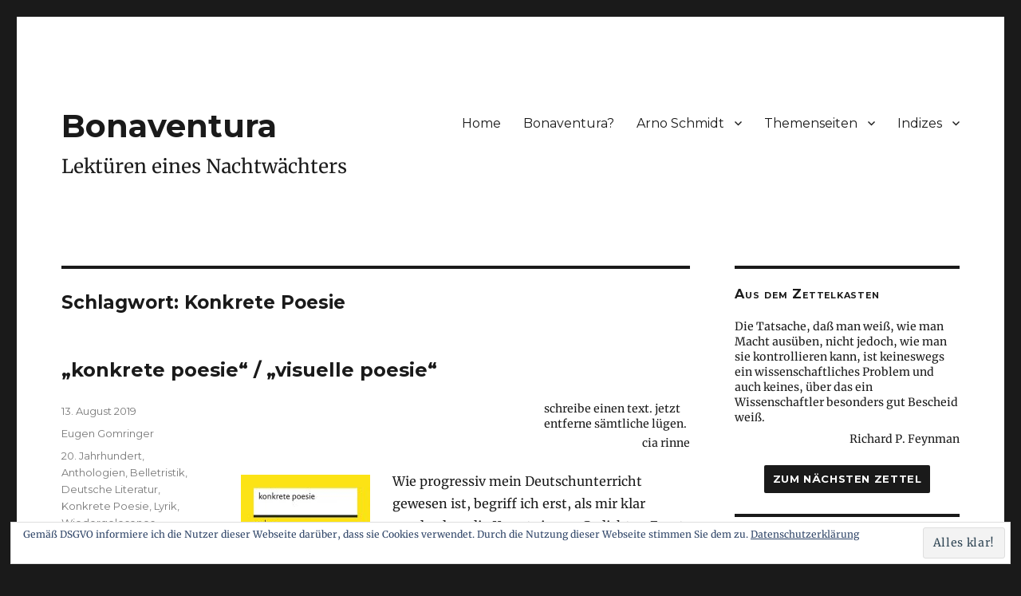

--- FILE ---
content_type: text/html; charset=UTF-8
request_url: https://www.bonaventura.blog/tag/konkrete-poesie/
body_size: 13641
content:
<!DOCTYPE html>
<html lang="de" class="no-js">
<head>
	<meta charset="UTF-8">
	<meta name="sitelock-site-verification" content="3546" />
	<meta name="viewport" content="width=device-width, initial-scale=1">
	<link rel="profile" href="http://gmpg.org/xfn/11">
		<script>(function(html){html.className = html.className.replace(/\bno-js\b/,'js')})(document.documentElement);</script>
<title>Konkrete Poesie &#8211; Bonaventura</title>
<meta name='robots' content='max-image-preview:large' />
<link rel='dns-prefetch' href='//stats.wp.com' />
<link rel='dns-prefetch' href='//v0.wordpress.com' />
<link rel="alternate" type="application/rss+xml" title="Bonaventura &raquo; Feed" href="https://www.bonaventura.blog/feed/" />
<link rel="alternate" type="application/rss+xml" title="Bonaventura &raquo; Kommentar-Feed" href="https://www.bonaventura.blog/comments/feed/" />
<link rel="alternate" type="application/rss+xml" title="Bonaventura &raquo; Konkrete Poesie Schlagwort-Feed" href="https://www.bonaventura.blog/tag/konkrete-poesie/feed/" />
<style id='wp-img-auto-sizes-contain-inline-css' type='text/css'>
img:is([sizes=auto i],[sizes^="auto," i]){contain-intrinsic-size:3000px 1500px}
/*# sourceURL=wp-img-auto-sizes-contain-inline-css */
</style>
<style id='wp-emoji-styles-inline-css' type='text/css'>

	img.wp-smiley, img.emoji {
		display: inline !important;
		border: none !important;
		box-shadow: none !important;
		height: 1em !important;
		width: 1em !important;
		margin: 0 0.07em !important;
		vertical-align: -0.1em !important;
		background: none !important;
		padding: 0 !important;
	}
/*# sourceURL=wp-emoji-styles-inline-css */
</style>
<style id='wp-block-library-inline-css' type='text/css'>
:root{--wp-block-synced-color:#7a00df;--wp-block-synced-color--rgb:122,0,223;--wp-bound-block-color:var(--wp-block-synced-color);--wp-editor-canvas-background:#ddd;--wp-admin-theme-color:#007cba;--wp-admin-theme-color--rgb:0,124,186;--wp-admin-theme-color-darker-10:#006ba1;--wp-admin-theme-color-darker-10--rgb:0,107,160.5;--wp-admin-theme-color-darker-20:#005a87;--wp-admin-theme-color-darker-20--rgb:0,90,135;--wp-admin-border-width-focus:2px}@media (min-resolution:192dpi){:root{--wp-admin-border-width-focus:1.5px}}.wp-element-button{cursor:pointer}:root .has-very-light-gray-background-color{background-color:#eee}:root .has-very-dark-gray-background-color{background-color:#313131}:root .has-very-light-gray-color{color:#eee}:root .has-very-dark-gray-color{color:#313131}:root .has-vivid-green-cyan-to-vivid-cyan-blue-gradient-background{background:linear-gradient(135deg,#00d084,#0693e3)}:root .has-purple-crush-gradient-background{background:linear-gradient(135deg,#34e2e4,#4721fb 50%,#ab1dfe)}:root .has-hazy-dawn-gradient-background{background:linear-gradient(135deg,#faaca8,#dad0ec)}:root .has-subdued-olive-gradient-background{background:linear-gradient(135deg,#fafae1,#67a671)}:root .has-atomic-cream-gradient-background{background:linear-gradient(135deg,#fdd79a,#004a59)}:root .has-nightshade-gradient-background{background:linear-gradient(135deg,#330968,#31cdcf)}:root .has-midnight-gradient-background{background:linear-gradient(135deg,#020381,#2874fc)}:root{--wp--preset--font-size--normal:16px;--wp--preset--font-size--huge:42px}.has-regular-font-size{font-size:1em}.has-larger-font-size{font-size:2.625em}.has-normal-font-size{font-size:var(--wp--preset--font-size--normal)}.has-huge-font-size{font-size:var(--wp--preset--font-size--huge)}.has-text-align-center{text-align:center}.has-text-align-left{text-align:left}.has-text-align-right{text-align:right}.has-fit-text{white-space:nowrap!important}#end-resizable-editor-section{display:none}.aligncenter{clear:both}.items-justified-left{justify-content:flex-start}.items-justified-center{justify-content:center}.items-justified-right{justify-content:flex-end}.items-justified-space-between{justify-content:space-between}.screen-reader-text{border:0;clip-path:inset(50%);height:1px;margin:-1px;overflow:hidden;padding:0;position:absolute;width:1px;word-wrap:normal!important}.screen-reader-text:focus{background-color:#ddd;clip-path:none;color:#444;display:block;font-size:1em;height:auto;left:5px;line-height:normal;padding:15px 23px 14px;text-decoration:none;top:5px;width:auto;z-index:100000}html :where(.has-border-color){border-style:solid}html :where([style*=border-top-color]){border-top-style:solid}html :where([style*=border-right-color]){border-right-style:solid}html :where([style*=border-bottom-color]){border-bottom-style:solid}html :where([style*=border-left-color]){border-left-style:solid}html :where([style*=border-width]){border-style:solid}html :where([style*=border-top-width]){border-top-style:solid}html :where([style*=border-right-width]){border-right-style:solid}html :where([style*=border-bottom-width]){border-bottom-style:solid}html :where([style*=border-left-width]){border-left-style:solid}html :where(img[class*=wp-image-]){height:auto;max-width:100%}:where(figure){margin:0 0 1em}html :where(.is-position-sticky){--wp-admin--admin-bar--position-offset:var(--wp-admin--admin-bar--height,0px)}@media screen and (max-width:600px){html :where(.is-position-sticky){--wp-admin--admin-bar--position-offset:0px}}

/*# sourceURL=wp-block-library-inline-css */
</style><style id='global-styles-inline-css' type='text/css'>
:root{--wp--preset--aspect-ratio--square: 1;--wp--preset--aspect-ratio--4-3: 4/3;--wp--preset--aspect-ratio--3-4: 3/4;--wp--preset--aspect-ratio--3-2: 3/2;--wp--preset--aspect-ratio--2-3: 2/3;--wp--preset--aspect-ratio--16-9: 16/9;--wp--preset--aspect-ratio--9-16: 9/16;--wp--preset--color--black: #000000;--wp--preset--color--cyan-bluish-gray: #abb8c3;--wp--preset--color--white: #ffffff;--wp--preset--color--pale-pink: #f78da7;--wp--preset--color--vivid-red: #cf2e2e;--wp--preset--color--luminous-vivid-orange: #ff6900;--wp--preset--color--luminous-vivid-amber: #fcb900;--wp--preset--color--light-green-cyan: #7bdcb5;--wp--preset--color--vivid-green-cyan: #00d084;--wp--preset--color--pale-cyan-blue: #8ed1fc;--wp--preset--color--vivid-cyan-blue: #0693e3;--wp--preset--color--vivid-purple: #9b51e0;--wp--preset--gradient--vivid-cyan-blue-to-vivid-purple: linear-gradient(135deg,rgb(6,147,227) 0%,rgb(155,81,224) 100%);--wp--preset--gradient--light-green-cyan-to-vivid-green-cyan: linear-gradient(135deg,rgb(122,220,180) 0%,rgb(0,208,130) 100%);--wp--preset--gradient--luminous-vivid-amber-to-luminous-vivid-orange: linear-gradient(135deg,rgb(252,185,0) 0%,rgb(255,105,0) 100%);--wp--preset--gradient--luminous-vivid-orange-to-vivid-red: linear-gradient(135deg,rgb(255,105,0) 0%,rgb(207,46,46) 100%);--wp--preset--gradient--very-light-gray-to-cyan-bluish-gray: linear-gradient(135deg,rgb(238,238,238) 0%,rgb(169,184,195) 100%);--wp--preset--gradient--cool-to-warm-spectrum: linear-gradient(135deg,rgb(74,234,220) 0%,rgb(151,120,209) 20%,rgb(207,42,186) 40%,rgb(238,44,130) 60%,rgb(251,105,98) 80%,rgb(254,248,76) 100%);--wp--preset--gradient--blush-light-purple: linear-gradient(135deg,rgb(255,206,236) 0%,rgb(152,150,240) 100%);--wp--preset--gradient--blush-bordeaux: linear-gradient(135deg,rgb(254,205,165) 0%,rgb(254,45,45) 50%,rgb(107,0,62) 100%);--wp--preset--gradient--luminous-dusk: linear-gradient(135deg,rgb(255,203,112) 0%,rgb(199,81,192) 50%,rgb(65,88,208) 100%);--wp--preset--gradient--pale-ocean: linear-gradient(135deg,rgb(255,245,203) 0%,rgb(182,227,212) 50%,rgb(51,167,181) 100%);--wp--preset--gradient--electric-grass: linear-gradient(135deg,rgb(202,248,128) 0%,rgb(113,206,126) 100%);--wp--preset--gradient--midnight: linear-gradient(135deg,rgb(2,3,129) 0%,rgb(40,116,252) 100%);--wp--preset--font-size--small: 13px;--wp--preset--font-size--medium: 20px;--wp--preset--font-size--large: 36px;--wp--preset--font-size--x-large: 42px;--wp--preset--spacing--20: 0.44rem;--wp--preset--spacing--30: 0.67rem;--wp--preset--spacing--40: 1rem;--wp--preset--spacing--50: 1.5rem;--wp--preset--spacing--60: 2.25rem;--wp--preset--spacing--70: 3.38rem;--wp--preset--spacing--80: 5.06rem;--wp--preset--shadow--natural: 6px 6px 9px rgba(0, 0, 0, 0.2);--wp--preset--shadow--deep: 12px 12px 50px rgba(0, 0, 0, 0.4);--wp--preset--shadow--sharp: 6px 6px 0px rgba(0, 0, 0, 0.2);--wp--preset--shadow--outlined: 6px 6px 0px -3px rgb(255, 255, 255), 6px 6px rgb(0, 0, 0);--wp--preset--shadow--crisp: 6px 6px 0px rgb(0, 0, 0);}:where(.is-layout-flex){gap: 0.5em;}:where(.is-layout-grid){gap: 0.5em;}body .is-layout-flex{display: flex;}.is-layout-flex{flex-wrap: wrap;align-items: center;}.is-layout-flex > :is(*, div){margin: 0;}body .is-layout-grid{display: grid;}.is-layout-grid > :is(*, div){margin: 0;}:where(.wp-block-columns.is-layout-flex){gap: 2em;}:where(.wp-block-columns.is-layout-grid){gap: 2em;}:where(.wp-block-post-template.is-layout-flex){gap: 1.25em;}:where(.wp-block-post-template.is-layout-grid){gap: 1.25em;}.has-black-color{color: var(--wp--preset--color--black) !important;}.has-cyan-bluish-gray-color{color: var(--wp--preset--color--cyan-bluish-gray) !important;}.has-white-color{color: var(--wp--preset--color--white) !important;}.has-pale-pink-color{color: var(--wp--preset--color--pale-pink) !important;}.has-vivid-red-color{color: var(--wp--preset--color--vivid-red) !important;}.has-luminous-vivid-orange-color{color: var(--wp--preset--color--luminous-vivid-orange) !important;}.has-luminous-vivid-amber-color{color: var(--wp--preset--color--luminous-vivid-amber) !important;}.has-light-green-cyan-color{color: var(--wp--preset--color--light-green-cyan) !important;}.has-vivid-green-cyan-color{color: var(--wp--preset--color--vivid-green-cyan) !important;}.has-pale-cyan-blue-color{color: var(--wp--preset--color--pale-cyan-blue) !important;}.has-vivid-cyan-blue-color{color: var(--wp--preset--color--vivid-cyan-blue) !important;}.has-vivid-purple-color{color: var(--wp--preset--color--vivid-purple) !important;}.has-black-background-color{background-color: var(--wp--preset--color--black) !important;}.has-cyan-bluish-gray-background-color{background-color: var(--wp--preset--color--cyan-bluish-gray) !important;}.has-white-background-color{background-color: var(--wp--preset--color--white) !important;}.has-pale-pink-background-color{background-color: var(--wp--preset--color--pale-pink) !important;}.has-vivid-red-background-color{background-color: var(--wp--preset--color--vivid-red) !important;}.has-luminous-vivid-orange-background-color{background-color: var(--wp--preset--color--luminous-vivid-orange) !important;}.has-luminous-vivid-amber-background-color{background-color: var(--wp--preset--color--luminous-vivid-amber) !important;}.has-light-green-cyan-background-color{background-color: var(--wp--preset--color--light-green-cyan) !important;}.has-vivid-green-cyan-background-color{background-color: var(--wp--preset--color--vivid-green-cyan) !important;}.has-pale-cyan-blue-background-color{background-color: var(--wp--preset--color--pale-cyan-blue) !important;}.has-vivid-cyan-blue-background-color{background-color: var(--wp--preset--color--vivid-cyan-blue) !important;}.has-vivid-purple-background-color{background-color: var(--wp--preset--color--vivid-purple) !important;}.has-black-border-color{border-color: var(--wp--preset--color--black) !important;}.has-cyan-bluish-gray-border-color{border-color: var(--wp--preset--color--cyan-bluish-gray) !important;}.has-white-border-color{border-color: var(--wp--preset--color--white) !important;}.has-pale-pink-border-color{border-color: var(--wp--preset--color--pale-pink) !important;}.has-vivid-red-border-color{border-color: var(--wp--preset--color--vivid-red) !important;}.has-luminous-vivid-orange-border-color{border-color: var(--wp--preset--color--luminous-vivid-orange) !important;}.has-luminous-vivid-amber-border-color{border-color: var(--wp--preset--color--luminous-vivid-amber) !important;}.has-light-green-cyan-border-color{border-color: var(--wp--preset--color--light-green-cyan) !important;}.has-vivid-green-cyan-border-color{border-color: var(--wp--preset--color--vivid-green-cyan) !important;}.has-pale-cyan-blue-border-color{border-color: var(--wp--preset--color--pale-cyan-blue) !important;}.has-vivid-cyan-blue-border-color{border-color: var(--wp--preset--color--vivid-cyan-blue) !important;}.has-vivid-purple-border-color{border-color: var(--wp--preset--color--vivid-purple) !important;}.has-vivid-cyan-blue-to-vivid-purple-gradient-background{background: var(--wp--preset--gradient--vivid-cyan-blue-to-vivid-purple) !important;}.has-light-green-cyan-to-vivid-green-cyan-gradient-background{background: var(--wp--preset--gradient--light-green-cyan-to-vivid-green-cyan) !important;}.has-luminous-vivid-amber-to-luminous-vivid-orange-gradient-background{background: var(--wp--preset--gradient--luminous-vivid-amber-to-luminous-vivid-orange) !important;}.has-luminous-vivid-orange-to-vivid-red-gradient-background{background: var(--wp--preset--gradient--luminous-vivid-orange-to-vivid-red) !important;}.has-very-light-gray-to-cyan-bluish-gray-gradient-background{background: var(--wp--preset--gradient--very-light-gray-to-cyan-bluish-gray) !important;}.has-cool-to-warm-spectrum-gradient-background{background: var(--wp--preset--gradient--cool-to-warm-spectrum) !important;}.has-blush-light-purple-gradient-background{background: var(--wp--preset--gradient--blush-light-purple) !important;}.has-blush-bordeaux-gradient-background{background: var(--wp--preset--gradient--blush-bordeaux) !important;}.has-luminous-dusk-gradient-background{background: var(--wp--preset--gradient--luminous-dusk) !important;}.has-pale-ocean-gradient-background{background: var(--wp--preset--gradient--pale-ocean) !important;}.has-electric-grass-gradient-background{background: var(--wp--preset--gradient--electric-grass) !important;}.has-midnight-gradient-background{background: var(--wp--preset--gradient--midnight) !important;}.has-small-font-size{font-size: var(--wp--preset--font-size--small) !important;}.has-medium-font-size{font-size: var(--wp--preset--font-size--medium) !important;}.has-large-font-size{font-size: var(--wp--preset--font-size--large) !important;}.has-x-large-font-size{font-size: var(--wp--preset--font-size--x-large) !important;}
/*# sourceURL=global-styles-inline-css */
</style>

<style id='classic-theme-styles-inline-css' type='text/css'>
/*! This file is auto-generated */
.wp-block-button__link{color:#fff;background-color:#32373c;border-radius:9999px;box-shadow:none;text-decoration:none;padding:calc(.667em + 2px) calc(1.333em + 2px);font-size:1.125em}.wp-block-file__button{background:#32373c;color:#fff;text-decoration:none}
/*# sourceURL=/wp-includes/css/classic-themes.min.css */
</style>
<link rel='stylesheet' id='twentysixteen-fonts-css' href='https://www.bonaventura.blog/wp-content/uploads/fonts/2197d6c7f048959e1d7cc7daf02575b3/font.css?v=1731712889' type='text/css' media='all' />
<link rel='stylesheet' id='genericons-css' href='https://www.bonaventura.blog/wp-content/plugins/jetpack/_inc/genericons/genericons/genericons.css' type='text/css' media='all' />
<link rel='stylesheet' id='twentysixteen-style-css' href='https://www.bonaventura.blog/wp-content/themes/Bonaventura/style.css' type='text/css' media='all' />
<style id='twentysixteen-style-inline-css' type='text/css'>

		/* Custom Secondary Text Color */

		/**
		 * IE8 and earlier will drop any block with CSS3 selectors.
		 * Do not combine these styles with the next block.
		 */
		body:not(.search-results) .entry-summary {
			color: #7a7a7a;
		}

		blockquote,
		.post-password-form label,
		a:hover,
		a:focus,
		a:active,
		.post-navigation .meta-nav,
		.image-navigation,
		.comment-navigation,
		.widget_recent_entries .post-date,
		.widget_rss .rss-date,
		.widget_rss cite,
		.site-description,
		.author-bio,
		.entry-footer,
		.entry-footer a,
		.sticky-post,
		.taxonomy-description,
		.entry-caption,
		.comment-metadata,
		.pingback .edit-link,
		.comment-metadata a,
		.pingback .comment-edit-link,
		.comment-form label,
		.comment-notes,
		.comment-awaiting-moderation,
		.logged-in-as,
		.form-allowed-tags,
		.site-info,
		.site-info a,
		.wp-caption .wp-caption-text,
		.gallery-caption,
		.widecolumn label,
		.widecolumn .mu_register label {
			color: #7a7a7a;
		}

		.widget_calendar tbody a:hover,
		.widget_calendar tbody a:focus {
			background-color: #7a7a7a;
		}
	
/*# sourceURL=twentysixteen-style-inline-css */
</style>
<link rel='stylesheet' id='jetpack-subscriptions-css' href='https://www.bonaventura.blog/wp-content/plugins/jetpack/_inc/build/subscriptions/subscriptions.min.css' type='text/css' media='all' />
<script type="text/javascript" src="https://www.bonaventura.blog/wp-includes/js/jquery/jquery.min.js" id="jquery-core-js"></script>
<script type="text/javascript" src="https://www.bonaventura.blog/wp-includes/js/jquery/jquery-migrate.min.js" id="jquery-migrate-js"></script>
<link rel="https://api.w.org/" href="https://www.bonaventura.blog/wp-json/" /><link rel="alternate" title="JSON" type="application/json" href="https://www.bonaventura.blog/wp-json/wp/v2/tags/1369" /><link rel="EditURI" type="application/rsd+xml" title="RSD" href="https://www.bonaventura.blog/xmlrpc.php?rsd" />
<meta name="generator" content="WordPress 6.9" />
	<style>img#wpstats{display:none}</style>
		<style type="text/css">.recentcomments a{display:inline !important;padding:0 !important;margin:0 !important;}</style><link rel="icon" href="https://www.bonaventura.blog/wp-content/uploads/2015/06/cropped-Icon-Bonaventura-1-32x32.jpg" sizes="32x32" />
<link rel="icon" href="https://www.bonaventura.blog/wp-content/uploads/2015/06/cropped-Icon-Bonaventura-1-192x192.jpg" sizes="192x192" />
<link rel="apple-touch-icon" href="https://www.bonaventura.blog/wp-content/uploads/2015/06/cropped-Icon-Bonaventura-1-180x180.jpg" />
<meta name="msapplication-TileImage" content="https://www.bonaventura.blog/wp-content/uploads/2015/06/cropped-Icon-Bonaventura-1-270x270.jpg" />
		<style type="text/css" id="wp-custom-css">
			.wp-block-image {
	margin-bottom: 0px;
}

.wp-block-image .aligncenter {
	margin-bottom: 18px;
}

.wp-block-image
.alignleft {
	margin-right: 28px;
}

.wp-block-table td {
	vertical-align: text-top;
}

#tablepress-1 {
	font-size: 14px;
}

#tablepress-1 .column-1 {
	width: 60px;
}

.site-title {
	font-size: 2.5rem;
}

.site-description {
	color: #1a1a1a;
	font-size: 1.5rem;
}

.entry-title, 
.format-quote .entry-title {
	font-size: 1.5rem;
}

blockquote {
	color: #1a1a1a;
}

blockquote cite, blockquote small {
	margin-top: -1.6em;
	font-size: .8em;
	font-style: normal;
	text-align: right;
}

.entry-content h4 {
	font-size: 16px;
	line-height: 1.2rem;
	font-weight: bold;
	letter-spacing: 0;
	text-transform: none;
}

.entry-content h5 {
	font-size: 14px;
	line-height: 1.2rem;
	font-weight: normal;
	padding-left: 210px;
}

.entry-content ul li {
	margin-left: 14px;
}

.motto {
	font-size: 14px;
	line-height: 1.2rem;
	font-weight: normal;
	padding-left: 280px;
}

.motto-autor {
	font-size: 14px;
	line-height: 1.2rem;
	font-weight: normal;
	text-align: right;
	margin-top: -20px;
}

.musivisches {
	text-indent: -25px;
}

.xenien p {
	margin-left: 25px;
	text-indent: -25px;
}

.widget {
	margin-bottom: 2em;
}

.randomquote {
	margin-top: 0;
	color: #1a1a1a;
	font-size: 14px;
	line-height: 1.2rem;
}

.quoteauthor {
	font-size: 14px;
	font-style: normal;
	text-align: right;
	margin-top: -1.2em;
}

#text-389234380 p {
	margin-bottom: .5em;
}

}

.widget_media_image img {
	max-height: 200px;
	display: block;
	margin: auto;
}

.entry-content .fussnote {
	font-size: 13px;
	line-height: 1.2rem;
	font-weight: normal;
	text-transform: none;
	margin: 25px 0 25px 0;
	font-family:Merriweather, Georgia, serif;
	}

#post-13529 table {
	table-layout: auto;
}

#post-16798 table {
	table-layout: auto;
}

figcaption {
	font-size: 12px;
	text-align: center;
}

#text-389234380 input[type="number"] {
	width: auto;
}

.zitatneu {
	text-align: center;
}

.rahmen img {
	border: solid black 1px;
}

.entry-content .fussnote, .entry-content .autotrenn {
  -ms-hyphens: auto;
  -moz-hyphens: auto;
  -webkit-hyphens: auto;
  hyphens: auto;
  -webkit-font-variant-ligatures: no-common-ligatures !important;
  font-variant-ligatures: no-common-ligatures !important;
}		</style>
		<link rel='stylesheet' id='jetpack-top-posts-widget-css' href='https://www.bonaventura.blog/wp-content/plugins/jetpack/modules/widgets/top-posts/style.css' type='text/css' media='all' />
<link rel='stylesheet' id='eu-cookie-law-style-css' href='https://www.bonaventura.blog/wp-content/plugins/jetpack/modules/widgets/eu-cookie-law/style.css' type='text/css' media='all' />
</head>

<body class="archive tag tag-konkrete-poesie tag-1369 wp-theme-Bonaventura hfeed">
<div id="page" class="site">
	<div class="site-inner">
		<a class="skip-link screen-reader-text" href="#content">Zum Inhalt springen</a>

		<header id="masthead" class="site-header" role="banner">
			<div class="site-header-main">
				<div class="site-branding">
					
											<h1 class="site-title"><a href="https://www.bonaventura.blog/" rel="home">Bonaventura</a></h1>
											<p class="site-description">Lektüren eines Nachtwächters</p>
									</div><!-- .site-branding -->

									<button id="menu-toggle" class="menu-toggle">Menü</button>

					<div id="site-header-menu" class="site-header-menu">
													<nav id="site-navigation" class="main-navigation" role="navigation" aria-label="Primäres Menü">
								<div class="menu-hauptmenue-container"><ul id="menu-hauptmenue" class="primary-menu"><li id="menu-item-6740" class="menu-item menu-item-type-custom menu-item-object-custom menu-item-home menu-item-6740"><a href="https://www.bonaventura.blog/">Home</a></li>
<li id="menu-item-8673" class="menu-item menu-item-type-custom menu-item-object-custom menu-item-8673"><a href="https://www.bonaventura.blog/2006/nachtwachen-von-bonaventura/">Bonaventura?</a></li>
<li id="menu-item-8131" class="menu-item menu-item-type-post_type menu-item-object-page menu-item-has-children menu-item-8131"><a href="https://www.bonaventura.blog/arno-schmidt/">Arno Schmidt</a>
<ul class="sub-menu">
	<li id="menu-item-8132" class="menu-item menu-item-type-custom menu-item-object-custom menu-item-8132"><a href="https://www.bonaventura.blog/?cat=528,1593">Blogbeiträge</a></li>
	<li id="menu-item-8105" class="menu-item menu-item-type-post_type menu-item-object-page menu-item-8105"><a href="https://www.bonaventura.blog/arno-schmidt/arno-schmidt-ein-portrait/">Arno Schmidt – Ein Portrait</a></li>
	<li id="menu-item-8124" class="menu-item menu-item-type-post_type menu-item-object-page menu-item-8124"><a href="https://www.bonaventura.blog/arno-schmidt/julianische-tage-in-lilienthal/">Julianische Tage in Lilienthal</a></li>
	<li id="menu-item-8172" class="menu-item menu-item-type-post_type menu-item-object-page menu-item-8172"><a href="https://www.bonaventura.blog/arno-schmidt/sie-sind-schachspieler/">»Sie sind ›Schachspieler‹?«</a></li>
	<li id="menu-item-8127" class="menu-item menu-item-type-custom menu-item-object-custom menu-item-8127"><a target="_blank" href="https://www.bonaventura.blog/as/schachstellen.html">Die Schachstellen bei Arno Schmidt</a></li>
</ul>
</li>
<li id="menu-item-13548" class="menu-item menu-item-type-post_type menu-item-object-page menu-item-has-children menu-item-13548"><a href="https://www.bonaventura.blog/themenseiten/">Themenseiten</a>
<ul class="sub-menu">
	<li id="menu-item-13549" class="menu-item menu-item-type-post_type menu-item-object-page menu-item-13549"><a href="https://www.bonaventura.blog/themenseiten/die-rougon-macquart/">Rougon-Macquart</a></li>
</ul>
</li>
<li id="menu-item-12161" class="menu-item menu-item-type-post_type menu-item-object-page menu-item-has-children menu-item-12161"><a href="https://www.bonaventura.blog/indizes/">Indizes</a>
<ul class="sub-menu">
	<li id="menu-item-5938" class="menu-item menu-item-type-post_type menu-item-object-page menu-item-5938"><a href="https://www.bonaventura.blog/indizes/register-der-autorinnen-und-autoren/">Autor(inn)en</a></li>
	<li id="menu-item-14196" class="menu-item menu-item-type-post_type menu-item-object-page menu-item-14196"><a href="https://www.bonaventura.blog/indizes/register-der-uebersetzerinnen-und-uebersetzer/">Übersetzer(innen)</a></li>
	<li id="menu-item-5937" class="menu-item menu-item-type-post_type menu-item-object-page menu-item-5937"><a href="https://www.bonaventura.blog/indizes/schlagwoerter/">Schlagwörter</a></li>
</ul>
</li>
</ul></div>							</nav><!-- .main-navigation -->
						
											</div><!-- .site-header-menu -->
							</div><!-- .site-header-main -->

					</header><!-- .site-header -->

		<div id="content" class="site-content">

	<div id="primary" class="content-area">
		<main id="main" class="site-main" role="main">

		
			<header class="page-header">
				<h1 class="page-title">Schlagwort: <span>Konkrete Poesie</span></h1>			</header><!-- .page-header -->

			
<article id="post-12958" class="post-12958 post type-post status-publish format-standard hentry category-gomringer-eugen tag-20-jahrhundert tag-anthologien tag-belletristik tag-deutsche-literatur tag-konkrete-poesie tag-lyrik tag-wiedergelesenes">
	<header class="entry-header">
		
		<h2 class="entry-title"><a href="https://www.bonaventura.blog/2019/konkrete-poesie-visuelle-poesie/" rel="bookmark">„konkrete poesie“ / „visuelle poesie“</a></h2>	</header><!-- .entry-header -->

	
	
	<div class="entry-content">
		<p class="motto" style="padding-left: 380px;">schreibe einen text. jetzt<br />
entferne sämtliche lügen.</p>
<p class="motto-autor">cia rinne</p>
<p><a href="https://www.bonaventura.blog/wp-content/uploads/2019/08/konkrete-poesie.jpg"><img decoding="async" class="alignleft size-medium wp-image-12956" src="https://www.bonaventura.blog/wp-content/uploads/2019/08/konkrete-poesie-162x250.jpg" alt="" width="162" height="250" srcset="https://www.bonaventura.blog/wp-content/uploads/2019/08/konkrete-poesie-162x250.jpg 162w, https://www.bonaventura.blog/wp-content/uploads/2019/08/konkrete-poesie-130x200.jpg 130w, https://www.bonaventura.blog/wp-content/uploads/2019/08/konkrete-poesie-768x1184.jpg 768w, https://www.bonaventura.blog/wp-content/uploads/2019/08/konkrete-poesie-500x771.jpg 500w, https://www.bonaventura.blog/wp-content/uploads/2019/08/konkrete-poesie.jpg 830w" sizes="(max-width: 162px) 85vw, 162px" /></a>Wie progressiv mein Deutschunterricht gewesen ist, begriff ich erst, als mir klar wurde, dass die Kenntnis von Gedichten Ernst Jandls oder Gerhard Rühms durchaus nicht zur Allgemeinbildung der meisten deutschen Gymnasiasten gehörte. Dass jene Gedichte, die ich unter dem Schlagwort „Konkrete Poesie“ kennengelernt hatte, eine sehr moderne Spielart der Lyrik waren, war mir klar; eine wie schmale Spalte sie bildeten dagegen nicht. Und noch später fand ich dann erst die Vorläufer, die spätestens seit der Barocklyrik existieren. Dass diese Spielart des Wortspiels überhaupt so bekannt ist, wie sie es ist, verdankt sich zu einem wesentlichen Teil auch der Sammlung Eugen Gomringers, die 1972 zum ersten Mal erschien und eine essentielle Auswahl vorstellte. Reclam hat nun im vergangenen Jahr eine erweiterte Neuauflage des Bändchens aufgelegt, die zusätzlich Gedichte von neun weiteren Autoren liefert.</p>
<blockquote><p>konkrete poesie – das sind texte zum meditieren, zum spielen und mitspielen. sie helfen das gesicht der wörter wieder zu entdecken, im trivialen das komplexe, im komplexen das triviale.</p></blockquote>
<p>Die Sammlung zeigt eine erstaunliche Breite an Stilen und Ansätzen, die von rein formalen Spielen über rhetorische Studien bis zu sehr direkt politischen Gedichten reicht. Natürlich kann immer nur ein sehr schmaler Ausschnitt aus dem lyrischen Werk der Autoren aufgenommen werden, aber der Band ist ein idealer Einstieg in diese Form moderner Lyrik, von dem ausgehend sich ganz eigene Welten entdecken lassen.</p>
<blockquote>
<pre>a short history of life
(en vers, tout calculé)

verehren
verkehren
verzehren
vermehren
vers ehren
gegen ehren

(so kann das nicht weitergehen)</pre>
<p style="text-align: right;">cia rinne</p>
</blockquote>
<p><a href="https://www.bonaventura.blog/wp-content/uploads/2019/08/visuelle-poesie.jpg"><img decoding="async" class="alignright size-medium wp-image-12957" src="https://www.bonaventura.blog/wp-content/uploads/2019/08/visuelle-poesie-162x250.jpg" alt="" width="162" height="250" srcset="https://www.bonaventura.blog/wp-content/uploads/2019/08/visuelle-poesie-162x250.jpg 162w, https://www.bonaventura.blog/wp-content/uploads/2019/08/visuelle-poesie-130x200.jpg 130w, https://www.bonaventura.blog/wp-content/uploads/2019/08/visuelle-poesie-768x1184.jpg 768w, https://www.bonaventura.blog/wp-content/uploads/2019/08/visuelle-poesie-500x771.jpg 500w, https://www.bonaventura.blog/wp-content/uploads/2019/08/visuelle-poesie.jpg 830w" sizes="(max-width: 162px) 85vw, 162px" /></a>Ergänzend hat Gomringer im Jahr 1996 den Band „visuelle poesie“ zusammengestellt, dessen Beiträge einen deutlich stärkeren optischen Einschlag haben. Wer sich den einen Band besorgt, sollte auch gleich den anderen mit bestellen.</p>
<p>konkrete poesie. anthologie von eugen gomringer. Erweiterte Neuausgabe. RUB 19554. Stuttgart: Reclam, 2018. Broschur, 271 Seiten. 8,80 €.</p>
<p>visuelle poesie. anthologie von eugen gomringer. RUB 9351. Stuttgart: Reclam, 1996. Broschur, 153 Seiten. 4,80 €.</p>
	</div><!-- .entry-content -->

	<footer class="entry-footer">
		<span class="posted-on"><span class="screen-reader-text">Veröffentlicht am </span><a href="https://www.bonaventura.blog/2019/konkrete-poesie-visuelle-poesie/" rel="bookmark"><time class="entry-date published" datetime="2019-08-13T09:05:16+02:00">13. August 2019</time><time class="updated" datetime="2019-08-13T19:54:22+02:00">13. August 2019</time></a></span><span class="cat-links"><span class="screen-reader-text">Kategorien </span><a href="https://www.bonaventura.blog/category/autorinnen/g/gomringer-eugen/" rel="category tag">Eugen Gomringer</a></span><span class="tags-links"><span class="screen-reader-text">Schlagwörter </span><a href="https://www.bonaventura.blog/tag/20-jahrhundert/" rel="tag">20. Jahrhundert</a>, <a href="https://www.bonaventura.blog/tag/anthologien/" rel="tag">Anthologien</a>, <a href="https://www.bonaventura.blog/tag/belletristik/" rel="tag">Belletristik</a>, <a href="https://www.bonaventura.blog/tag/deutsche-literatur/" rel="tag">Deutsche Literatur</a>, <a href="https://www.bonaventura.blog/tag/konkrete-poesie/" rel="tag">Konkrete Poesie</a>, <a href="https://www.bonaventura.blog/tag/lyrik/" rel="tag">Lyrik</a>, <a href="https://www.bonaventura.blog/tag/wiedergelesenes/" rel="tag">Wiedergelesenes</a></span><span class="comments-link"><a href="https://www.bonaventura.blog/2019/konkrete-poesie-visuelle-poesie/#respond">Schreibe einen Kommentar<span class="screen-reader-text"> zu „konkrete poesie“ / „visuelle poesie“</span></a></span>			</footer><!-- .entry-footer -->
</article><!-- #post-## -->

		</main><!-- .site-main -->
	</div><!-- .content-area -->


	<aside id="secondary" class="sidebar widget-area" role="complementary">
		<section id="text-389234382" class="widget widget_text"><h2 class="widget-title">Aus dem Zettelkasten</h2>			<div class="textwidget"><p id="zitat-id-9" class="randomquote">Die Tatsache, daß man weiß, wie man Macht ausüben, nicht jedoch, wie man sie kontrollieren kann, ist keineswegs ein wissenschaftliches Problem und auch keines, über das ein Wissenschaftler besonders gut Bescheid weiß.</p><p class="quoteauthor">Richard P. Feynman</p><p class="zitatneu">
	<input type="button" value="Zum n&auml;chsten Zettel" onclick="javascript:location.reload(true);" />
</p>

</div>
		</section><section id="top-posts-2" class="widget widget_top-posts"><h2 class="widget-title">Top Beiträge</h2><ul><li><a href="https://www.bonaventura.blog/2005/axel-hacke-michael-sowa-der-weisse-neger-wumbaba/" class="bump-view" data-bump-view="tp">Axel Hacke &amp; Michael Sowa: Der weiße Neger Wumbaba</a></li><li><a href="https://www.bonaventura.blog/2021/thomas-bernhard-die-autobiographie/" class="bump-view" data-bump-view="tp">Thomas Bernhard: Die Autobiographie</a></li><li><a href="https://www.bonaventura.blog/2021/fjodor-m-dostojewski-aufzeichnungen-aus-dem-untergrund/" class="bump-view" data-bump-view="tp">Fjodor M. Dostojewski: Aufzeichnungen aus dem Untergrund</a></li><li><a href="https://www.bonaventura.blog/2022/nikolaj-gogol-saemtliche-erzaehlungen/" class="bump-view" data-bump-view="tp">Nikolaj Gogol: Sämtliche Erzählungen</a></li><li><a href="https://www.bonaventura.blog/2020/marguerite-duras-heisse-kueste/" class="bump-view" data-bump-view="tp">Marguerite Duras: Heiße Küste</a></li></ul></section><section id="text-389234381" class="widget widget_text"><h2 class="widget-title">Das könnte Ihnen auch missfallen</h2>			<div class="textwidget"><ul><li><a href="https://www.bonaventura.blog/2007/von-der-hohe-der-alpen-12-2/">Von der Höhe der Alpen (12)</a></li><li><a href="https://www.bonaventura.blog/2008/bill-bryson-eine-kurze-geschichte-von-fast-allem/">Bill Bryson: Eine kurze Geschichte von fast allem</a></li><li><a href="https://www.bonaventura.blog/2014/aus-meinem-poesiealbum-xxi-laokoon/">Aus meinem Poesiealbum (XXI) – Laokoon</a></li><li><a href="https://www.bonaventura.blog/2012/michael-tomasello-die-urspruenge-der-menschlichen-kommunikation/">Michael Tomasello: Die Ursprünge der menschlichen Kommunikation</a></li><li><a href="https://www.bonaventura.blog/2020/e-t-a-hoffmann-die-serapionsbrueder-3-band/">E. T. A. Hoffmann: Die Serapionsbrüder (3. Band)</a></li></ul>
</div>
		</section><section id="recent-comments-3" class="widget widget_recent_comments"><h2 class="widget-title">Jüngste Kommentare</h2><ul id="recentcomments"><li class="recentcomments"><span class="comment-author-link"><a href="http://www.bonaventura.blog/" class="url" rel="ugc">bonaventura</a></span> bei <a href="https://www.bonaventura.blog/2025/julien-green-von-fernen-laendern/comment-page-1/#comment-291908">Julien Green: Von fernen Ländern</a></li><li class="recentcomments"><span class="comment-author-link"><a href="http://www.bonaventura.blog/" class="url" rel="ugc">bonaventura</a></span> bei <a href="https://www.bonaventura.blog/2025/fabcaro-didier-conrad-asterix-in-lusitanien/comment-page-1/#comment-291781">Fabcaro / Didier Conrad: Asterix in Lusitanien</a></li><li class="recentcomments"><span class="comment-author-link">Carsten Herrmann</span> bei <a href="https://www.bonaventura.blog/2025/julien-green-von-fernen-laendern/comment-page-1/#comment-291779">Julien Green: Von fernen Ländern</a></li><li class="recentcomments"><span class="comment-author-link">Carsten Herrmann</span> bei <a href="https://www.bonaventura.blog/2025/fabcaro-didier-conrad-asterix-in-lusitanien/comment-page-1/#comment-291778">Fabcaro / Didier Conrad: Asterix in Lusitanien</a></li><li class="recentcomments"><span class="comment-author-link"><a href="http://www.bonaventura.blog/" class="url" rel="ugc">bonaventura</a></span> bei <a href="https://www.bonaventura.blog/2025/fabcaro-didier-conrad-asterix-in-lusitanien/comment-page-1/#comment-288260">Fabcaro / Didier Conrad: Asterix in Lusitanien</a></li></ul></section><section id="text-389234373" class="widget widget_text"><h2 class="widget-title">Statistik</h2>			<div class="textwidget"><ul><li>Online seit September 2005;</li>
<li>23.455.093 Hits seit 2007;</li>
<li>509.201 Wörter;</li>
	<li>1.196 Beiträge über Bücher von</li>
	<li>661 <a href="https://www.bonaventura.blog/indizes/register-der-autorinnen-und-autoren/">Autor(inn)en</a> und</li>
	<li>252 <a href="https://www.bonaventura.blog/indizes/register-der-uebersetzerinnen-und-uebersetzer/">Übersetzer(innen)</a>;</li>
	<li>1.295 Kommentare.</li></ul></div>
		</section><section id="search-2" class="widget widget_search"><h2 class="widget-title">Suche</h2>
<form role="search" method="get" class="search-form" action="https://www.bonaventura.blog/">
	<label>
		<span class="screen-reader-text">Suche nach:</span>
		<input type="search" class="search-field" placeholder="Suchen …" value="" name="s" />
	</label>
	<button type="submit" class="search-submit"><span class="screen-reader-text">Suchen</span></button>
</form>
</section><section id="blog_subscription-2" class="widget widget_blog_subscription jetpack_subscription_widget"><h2 class="widget-title">Bonaventura via E-Mail abonnieren</h2>
			<div class="wp-block-jetpack-subscriptions__container">
			<form action="#" method="post" accept-charset="utf-8" id="subscribe-blog-blog_subscription-2"
				data-blog="1425184"
				data-post_access_level="everybody" >
									<div id="subscribe-text"><p>Gib deine E-Mail-Adresse an, um dieses Blog zu abonnieren und per E-Mail über neue Beiträge informiert zu werden.</p>
</div>
										<p id="subscribe-email">
						<label id="jetpack-subscribe-label"
							class="screen-reader-text"
							for="subscribe-field-blog_subscription-2">
							E-Mail-Adresse						</label>
						<input type="email" name="email" autocomplete="email" required="required"
																					value=""
							id="subscribe-field-blog_subscription-2"
							placeholder="E-Mail-Adresse"
						/>
					</p>

					<p id="subscribe-submit"
											>
						<input type="hidden" name="action" value="subscribe"/>
						<input type="hidden" name="source" value="https://www.bonaventura.blog/tag/konkrete-poesie/"/>
						<input type="hidden" name="sub-type" value="widget"/>
						<input type="hidden" name="redirect_fragment" value="subscribe-blog-blog_subscription-2"/>
						<input type="hidden" id="_wpnonce" name="_wpnonce" value="cb4ff1fa57" /><input type="hidden" name="_wp_http_referer" value="/tag/konkrete-poesie/" />						<button type="submit"
															class="wp-block-button__link"
																					name="jetpack_subscriptions_widget"
						>
							Abonnieren						</button>
					</p>
							</form>
						</div>
			
</section><section id="rss_links-2" class="widget widget_rss_links"><h2 class="widget-title">Feeds</h2><ul><li><a target="_self" href="https://www.bonaventura.blog/feed/" title="Beiträge abonnieren">RSS – Beiträge</a></li><li><a target="_self" href="https://www.bonaventura.blog/comments/feed/" title="Kommentare abonnieren">RSS – Kommentare</a></li></ul>
</section><section id="linkcat-362" class="widget widget_links"><h2 class="widget-title">Verwandte Seiten</h2>
	<ul class='xoxo blogroll'>
<li><a href="http://www.prometheusfelsen.de/" target="_blank">Am Prometheusfelsen</a></li>
<li><a href="https://kolumne.bonaventura.blog/" target="_blank">Eine Kolumne</a></li>
<li><a href="https://goethe.bonaventura.blog/" rel="me" target="_blank">Fliegende Goethe-Blätter</a></li>

	</ul>
</section>
<section id="linkcat-13" class="widget widget_links"><h2 class="widget-title">Anderswo</h2>
	<ul class='xoxo blogroll'>
<li><a href="http://www.alleinr.de/" target="_blank">alleinr</a></li>
<li><a href="https://mittelhaus.com/" target="_blank">altmodisch:lesen</a></li>
<li><a href="http://www.asml.de/" target="_blank">ASml-News</a></li>
<li><a href="http://atalantes.de/" target="_blank">Atalantes Historien</a></li>
<li><a href="http://www.ats20.de/blog/" target="_blank">ats20.de</a></li>
<li><a href="https://buecherbriefe.de/" target="_blank">Bücherbriefe</a></li>
<li><a href="http://blog.elsner-overberg.de/" target="_blank">Büchertage 2.0</a></li>
<li><a href="http://www.begleitschreiben.net/" target="_blank">Begleitschreiben</a></li>
<li><a href="http://biblionomicon.blogspot.de/" target="_blank">Biblionomicon</a></li>
<li><a href="http://bc.etkbooks.com/opac/" target="_blank">Bibliotheca Caelestis</a></li>
<li><a href="https://buch-haltung.com/" target="_blank">Buch-Haltung</a></li>
<li><a href="http://buchjunkie.wordpress.com/" target="_blank">Buchjunkie</a></li>
<li><a href="http://buchpost.wordpress.com/" target="_blank">Buchpost</a></li>
<li><a href="http://dadasophin.de/" target="_blank">dadasophin</a></li>
<li><a href="http://dandelionliteratur.wordpress.com/" target="_blank">dandelion</a></li>
<li><a href="http://dasdebuet.com/" target="_blank">Das Debüt</a></li>
<li><a href="http://www.umblaetterer.de/" target="_blank">Der Umblätterer</a></li>
<li><a href="http://blog.uwe-wittstock.de/" target="_blank">Die Büchersäufer</a></li>
<li><a href="http://cbuecherkiste.de/" target="_blank">Die Neue Bücherkiste</a></li>
<li><a href="https://veranda.michaelperkampus.net/" target="_blank">Die Veranda</a></li>
<li><a href="https://weheklag.wordpress.com" target="_blank">Doctor Fausti Weheklag und Höllenfahrt</a></li>
<li><a href="https://dschungel-anderswelt.de/" target="_blank">Dschungel. Anderswelt</a></li>
<li><a href="http://fuenfbuecher.de/" target="_blank">Fünf Bücher</a></li>
<li><a href="http://www.gedichte-lyrik-poesie.de/" target="_blank">Gedichte-Lyrik-Poesie</a></li>
<li><a href="https://germanblogs.de/kunst-kultur/buecher/" target="_blank">germanblogs</a></li>
<li><a href="http://www.glanzundelend.de/" target="_blank">Glanz &amp; Elend</a></li>
<li><a href="http://www.briefwechsel-schiller-goethe.de/" target="_blank">Goethe-Schiller-Briefwechsel</a></li>
<li><a href="http://www.intellectures.de/" target="_blank">intellectures</a></li>
<li><a href="http://kaffeehaussitzer.de/" target="_blank">Kaffeehaussitzer</a></li>
<li><a href="http://www.koellerer.net" target="_blank">Köllerers Notizen</a></li>
<li><a href="https://lenariess.de" target="_blank">lenariess</a></li>
<li><a href="http://leselebenszeichen.wordpress.com/" target="_blank">Leselebenszeichen</a></li>
<li><a href="http://www.lesenmitlinks.de/" target="_blank">Lesen mit Links</a></li>
<li><a href="https://lit21.de/" target="_blank">lit21</a></li>
<li><a href="http://www.literaturcafe.de/" target="_blank">Literatur-Café</a></li>
<li><a href="http://literaturgruppe-berlin.de" target="_blank">Literaturgruppe Berlin</a></li>
<li><a href="http://www.literaturschock.de/" target="_blank">Literaturschock</a></li>
<li><a href="http://literaturundfeuilleton.wordpress.com/" target="_blank">literaturundfeuilleton</a></li>
<li><a href="http://blog.literaturwelt.de/" target="_blank">Literaturwelt</a></li>
<li><a href="http://blog.litteratur.ch/WordPress/" target="_blank">litteratur.ch</a></li>
<li><a href="http://lovegermanbooks.blogspot.com/" target="_blank">love german books</a></li>
<li><a href="http://lustauflesen.de/" target="_blank">lustauflesen.de</a></li>
<li><a href="http://molochronik.antville.org/" target="_blank">Molochronik</a></li>
<li><a href="http://monoskop.org/log/" target="_blank">Monoskop Log</a></li>
<li><a href="https://muromez.wordpress.com/" target="_blank">Muromez</a></li>
<li><a href="http://www.mytwostotinki.com/" target="_blank">Mytwostotinki.com</a></li>
<li><a href="https://nachtundtag.blog/" target="_blank">Nacht und Tag</a></li>
<li><a href="http://matthias-mader.de/" target="_blank">Nächstens mehr.</a></li>
<li><a href="http://www.neuewoertlichkeit.de/" target="_blank">Neue Wörtlichkeit</a></li>
<li><a href="https://phantastikon.de/" target="_blank">Phantastikon</a></li>
<li><a href="http://www.pynchonwiki.com/" target="_blank">Pynchonwiki</a></li>
<li><a href="https://reihenfolge.org/" target="_blank">Reihenfolge.org</a></li>
<li><a href="http://sarasalamander.de/startseite/home..../" target="_blank">SaraSalamander</a></li>
<li><a href="http://saetzeundschaetze.com/" target="_blank">Sätze&amp;Schätze</a></li>
<li><a href="https://soerenheim.wordpress.com" target="_blank">Sören Heim</a></li>
<li><a href="http://schneeschmelze.wordpress.com/" target="_blank">Schneeschmelze</a></li>
<li><a href="http://kalt-erwischt.de/" target="_blank">sternschnuppen &amp; sterne</a></li>
<li><a href="http://www.sudelblog.de/" target="_blank">Sudelblog.de</a></li>
<li><a href="http://turmsegler.net/" target="_blank">Turmsegler</a></li>
<li><a href="https://www.wissenstagebuch.com/" target="_blank">Wissenstagebuch</a></li>

	</ul>
</section>
<section id="nav_menu-2" class="widget widget_nav_menu"><h2 class="widget-title">Obligatorisches</h2><div class="menu-unvermeidliches-container"><ul id="menu-unvermeidliches" class="menu"><li id="menu-item-13460" class="menu-item menu-item-type-post_type menu-item-object-page menu-item-13460"><a href="https://www.bonaventura.blog/impressum/">Impressum</a></li>
<li id="menu-item-13459" class="menu-item menu-item-type-post_type menu-item-object-page menu-item-13459"><a href="https://www.bonaventura.blog/datenschutzerklaerung/">Datenschutzerklärung</a></li>
</ul></div></section><section id="eu_cookie_law_widget-2" class="widget widget_eu_cookie_law_widget">
<div
	class="hide-on-button"
	data-hide-timeout="30"
	data-consent-expiration="180"
	id="eu-cookie-law"
>
	<form method="post" id="jetpack-eu-cookie-law-form">
		<input type="submit" value="Alles klar!" class="accept" />
	</form>

	Gemäß DSGVO informiere ich die Nutzer dieser Webseite darüber, dass sie Cookies verwendet. Durch die Nutzung dieser Webseite stimmen Sie dem zu.
		<a href="https://www.bonaventura.blog/datenschutzerklaerung/" rel="">
		Datenschutzerklärung	</a>
</div>
</section>	</aside><!-- .sidebar .widget-area -->

		</div><!-- .site-content -->

		<footer id="colophon" class="site-footer" role="contentinfo">
							<nav class="main-navigation" role="navigation" aria-label="Primäres Footer-Menü">
					<div class="menu-hauptmenue-container"><ul id="menu-hauptmenue-1" class="primary-menu"><li class="menu-item menu-item-type-custom menu-item-object-custom menu-item-home menu-item-6740"><a href="https://www.bonaventura.blog/">Home</a></li>
<li class="menu-item menu-item-type-custom menu-item-object-custom menu-item-8673"><a href="https://www.bonaventura.blog/2006/nachtwachen-von-bonaventura/">Bonaventura?</a></li>
<li class="menu-item menu-item-type-post_type menu-item-object-page menu-item-has-children menu-item-8131"><a href="https://www.bonaventura.blog/arno-schmidt/">Arno Schmidt</a>
<ul class="sub-menu">
	<li class="menu-item menu-item-type-custom menu-item-object-custom menu-item-8132"><a href="https://www.bonaventura.blog/?cat=528,1593">Blogbeiträge</a></li>
	<li class="menu-item menu-item-type-post_type menu-item-object-page menu-item-8105"><a href="https://www.bonaventura.blog/arno-schmidt/arno-schmidt-ein-portrait/">Arno Schmidt – Ein Portrait</a></li>
	<li class="menu-item menu-item-type-post_type menu-item-object-page menu-item-8124"><a href="https://www.bonaventura.blog/arno-schmidt/julianische-tage-in-lilienthal/">Julianische Tage in Lilienthal</a></li>
	<li class="menu-item menu-item-type-post_type menu-item-object-page menu-item-8172"><a href="https://www.bonaventura.blog/arno-schmidt/sie-sind-schachspieler/">»Sie sind ›Schachspieler‹?«</a></li>
	<li class="menu-item menu-item-type-custom menu-item-object-custom menu-item-8127"><a target="_blank" href="https://www.bonaventura.blog/as/schachstellen.html">Die Schachstellen bei Arno Schmidt</a></li>
</ul>
</li>
<li class="menu-item menu-item-type-post_type menu-item-object-page menu-item-has-children menu-item-13548"><a href="https://www.bonaventura.blog/themenseiten/">Themenseiten</a>
<ul class="sub-menu">
	<li class="menu-item menu-item-type-post_type menu-item-object-page menu-item-13549"><a href="https://www.bonaventura.blog/themenseiten/die-rougon-macquart/">Rougon-Macquart</a></li>
</ul>
</li>
<li class="menu-item menu-item-type-post_type menu-item-object-page menu-item-has-children menu-item-12161"><a href="https://www.bonaventura.blog/indizes/">Indizes</a>
<ul class="sub-menu">
	<li class="menu-item menu-item-type-post_type menu-item-object-page menu-item-5938"><a href="https://www.bonaventura.blog/indizes/register-der-autorinnen-und-autoren/">Autor(inn)en</a></li>
	<li class="menu-item menu-item-type-post_type menu-item-object-page menu-item-14196"><a href="https://www.bonaventura.blog/indizes/register-der-uebersetzerinnen-und-uebersetzer/">Übersetzer(innen)</a></li>
	<li class="menu-item menu-item-type-post_type menu-item-object-page menu-item-5937"><a href="https://www.bonaventura.blog/indizes/schlagwoerter/">Schlagwörter</a></li>
</ul>
</li>
</ul></div>				</nav><!-- .main-navigation -->
			
			
			<div class="site-info">
								<span class="site-title">&copy; <a href="https://www.bonaventura.blog/" rel="home">Bonaventura</a></span>
				<a href="https://de.wordpress.org/">Mit Stolz präsentiert von WordPress</a>
			</div><!-- .site-info -->
		</footer><!-- .site-footer -->
	</div><!-- .site-inner -->
</div><!-- .site -->

<script type="speculationrules">
{"prefetch":[{"source":"document","where":{"and":[{"href_matches":"/*"},{"not":{"href_matches":["/wp-*.php","/wp-admin/*","/wp-content/uploads/*","/wp-content/*","/wp-content/plugins/*","/wp-content/themes/Bonaventura/*","/*\\?(.+)"]}},{"not":{"selector_matches":"a[rel~=\"nofollow\"]"}},{"not":{"selector_matches":".no-prefetch, .no-prefetch a"}}]},"eagerness":"conservative"}]}
</script>
<script type="text/javascript" src="https://www.bonaventura.blog/wp-content/themes/Bonaventura/js/skip-link-focus-fix.js" id="twentysixteen-skip-link-focus-fix-js"></script>
<script type="text/javascript" id="twentysixteen-script-js-extra">
/* <![CDATA[ */
var screenReaderText = {"expand":"Untermen\u00fc \u00f6ffnen","collapse":"Untermen\u00fc schlie\u00dfen"};
//# sourceURL=twentysixteen-script-js-extra
/* ]]> */
</script>
<script type="text/javascript" src="https://www.bonaventura.blog/wp-content/themes/Bonaventura/js/functions.js" id="twentysixteen-script-js"></script>
<script type="text/javascript" id="jetpack-stats-js-before">
/* <![CDATA[ */
_stq = window._stq || [];
_stq.push([ "view", {"v":"ext","blog":"1425184","post":"0","tz":"1","srv":"www.bonaventura.blog","arch_tag":"konkrete-poesie","arch_results":"1","j":"1:15.4"} ]);
_stq.push([ "clickTrackerInit", "1425184", "0" ]);
//# sourceURL=jetpack-stats-js-before
/* ]]> */
</script>
<script type="text/javascript" src="https://stats.wp.com/e-202604.js" id="jetpack-stats-js" defer="defer" data-wp-strategy="defer"></script>
<script type="text/javascript" src="https://www.bonaventura.blog/wp-content/plugins/jetpack/_inc/build/widgets/eu-cookie-law/eu-cookie-law.min.js" id="eu-cookie-law-script-js"></script>
<script id="wp-emoji-settings" type="application/json">
{"baseUrl":"https://s.w.org/images/core/emoji/17.0.2/72x72/","ext":".png","svgUrl":"https://s.w.org/images/core/emoji/17.0.2/svg/","svgExt":".svg","source":{"concatemoji":"https://www.bonaventura.blog/wp-includes/js/wp-emoji-release.min.js"}}
</script>
<script type="module">
/* <![CDATA[ */
/*! This file is auto-generated */
const a=JSON.parse(document.getElementById("wp-emoji-settings").textContent),o=(window._wpemojiSettings=a,"wpEmojiSettingsSupports"),s=["flag","emoji"];function i(e){try{var t={supportTests:e,timestamp:(new Date).valueOf()};sessionStorage.setItem(o,JSON.stringify(t))}catch(e){}}function c(e,t,n){e.clearRect(0,0,e.canvas.width,e.canvas.height),e.fillText(t,0,0);t=new Uint32Array(e.getImageData(0,0,e.canvas.width,e.canvas.height).data);e.clearRect(0,0,e.canvas.width,e.canvas.height),e.fillText(n,0,0);const a=new Uint32Array(e.getImageData(0,0,e.canvas.width,e.canvas.height).data);return t.every((e,t)=>e===a[t])}function p(e,t){e.clearRect(0,0,e.canvas.width,e.canvas.height),e.fillText(t,0,0);var n=e.getImageData(16,16,1,1);for(let e=0;e<n.data.length;e++)if(0!==n.data[e])return!1;return!0}function u(e,t,n,a){switch(t){case"flag":return n(e,"\ud83c\udff3\ufe0f\u200d\u26a7\ufe0f","\ud83c\udff3\ufe0f\u200b\u26a7\ufe0f")?!1:!n(e,"\ud83c\udde8\ud83c\uddf6","\ud83c\udde8\u200b\ud83c\uddf6")&&!n(e,"\ud83c\udff4\udb40\udc67\udb40\udc62\udb40\udc65\udb40\udc6e\udb40\udc67\udb40\udc7f","\ud83c\udff4\u200b\udb40\udc67\u200b\udb40\udc62\u200b\udb40\udc65\u200b\udb40\udc6e\u200b\udb40\udc67\u200b\udb40\udc7f");case"emoji":return!a(e,"\ud83e\u1fac8")}return!1}function f(e,t,n,a){let r;const o=(r="undefined"!=typeof WorkerGlobalScope&&self instanceof WorkerGlobalScope?new OffscreenCanvas(300,150):document.createElement("canvas")).getContext("2d",{willReadFrequently:!0}),s=(o.textBaseline="top",o.font="600 32px Arial",{});return e.forEach(e=>{s[e]=t(o,e,n,a)}),s}function r(e){var t=document.createElement("script");t.src=e,t.defer=!0,document.head.appendChild(t)}a.supports={everything:!0,everythingExceptFlag:!0},new Promise(t=>{let n=function(){try{var e=JSON.parse(sessionStorage.getItem(o));if("object"==typeof e&&"number"==typeof e.timestamp&&(new Date).valueOf()<e.timestamp+604800&&"object"==typeof e.supportTests)return e.supportTests}catch(e){}return null}();if(!n){if("undefined"!=typeof Worker&&"undefined"!=typeof OffscreenCanvas&&"undefined"!=typeof URL&&URL.createObjectURL&&"undefined"!=typeof Blob)try{var e="postMessage("+f.toString()+"("+[JSON.stringify(s),u.toString(),c.toString(),p.toString()].join(",")+"));",a=new Blob([e],{type:"text/javascript"});const r=new Worker(URL.createObjectURL(a),{name:"wpTestEmojiSupports"});return void(r.onmessage=e=>{i(n=e.data),r.terminate(),t(n)})}catch(e){}i(n=f(s,u,c,p))}t(n)}).then(e=>{for(const n in e)a.supports[n]=e[n],a.supports.everything=a.supports.everything&&a.supports[n],"flag"!==n&&(a.supports.everythingExceptFlag=a.supports.everythingExceptFlag&&a.supports[n]);var t;a.supports.everythingExceptFlag=a.supports.everythingExceptFlag&&!a.supports.flag,a.supports.everything||((t=a.source||{}).concatemoji?r(t.concatemoji):t.wpemoji&&t.twemoji&&(r(t.twemoji),r(t.wpemoji)))});
//# sourceURL=https://www.bonaventura.blog/wp-includes/js/wp-emoji-loader.min.js
/* ]]> */
</script>
</body>
</html>
